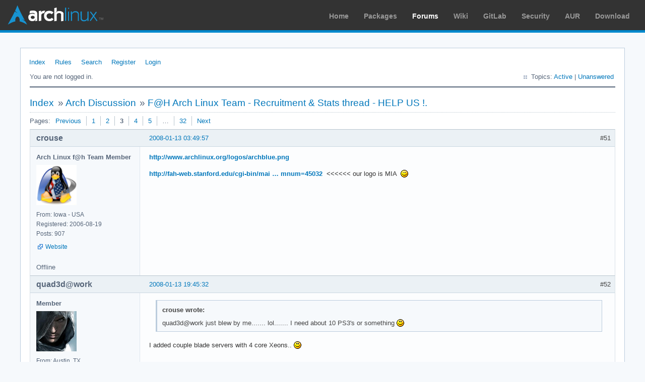

--- FILE ---
content_type: text/html; charset=utf-8
request_url: https://bbs.archlinux.org/viewtopic.php?pid=316587
body_size: 9020
content:
<!DOCTYPE html PUBLIC "-//W3C//DTD XHTML 1.0 Strict//EN" "http://www.w3.org/TR/xhtml1/DTD/xhtml1-strict.dtd">
<html xmlns="http://www.w3.org/1999/xhtml" xml:lang="en" lang="en" dir="ltr">
<head>
<meta http-equiv="Content-Type" content="text/html; charset=utf-8" />
<meta name="viewport" content="width=device-width, initial-scale=1, shrink-to-fit=no">
<title>F@H Arch Linux Team - Recruitment &amp; Stats thread - HELP US !. (Page 3) / Arch Discussion / Arch Linux Forums</title>
<link rel="stylesheet" type="text/css" href="style/ArchLinux.css" />
<link rel="canonical" href="viewtopic.php?id=41283&amp;p=3" title="Page 3" />
<link rel="prev" href="viewtopic.php?id=41283&amp;p=2" title="Page 2" />
<link rel="next" href="viewtopic.php?id=41283&amp;p=4" title="Page 4" />
<link rel="alternate" type="application/atom+xml" href="extern.php?action=feed&amp;tid=41283&amp;type=atom" title="Atom topic feed" />
    <link rel="stylesheet" media="screen" href="style/ArchLinux/arch.css?v=5"/>
        <link rel="stylesheet" media="screen" href="style/ArchLinux/archnavbar.css?v=5"/>
    
<link rel="shortcut icon" href="style/ArchLinux/favicon.ico" />
</head>

<body>
<div id="archnavbar" class="anb-forum">
	<div id="archnavbarlogo"><h1><a href="http://archlinux.org/">Arch Linux</a></h1></div>
	<div id="archnavbarmenu">
		<ul id="archnavbarlist">
			<li id="anb-home"><a href="http://archlinux.org/">Home</a></li><li id="anb-packages"><a href="http://archlinux.org/packages/">Packages</a></li><li id="anb-forums" class="anb-selected"><a href="https://bbs.archlinux.org/">Forums</a></li><li id="anb-wiki"><a href="https://wiki.archlinux.org/">Wiki</a></li><li id="anb-gitlab"><a href="https://gitlab.archlinux.org/archlinux">GitLab</a></li><li id="anb-security"><a href="https://security.archlinux.org/">Security</a></li><li id="anb-aur"><a href="https://aur.archlinux.org/">AUR</a></li><li id="anb-download"><a href="http://archlinux.org/download/">Download</a></li>		</ul>
	</div>
</div>


<div id="punviewtopic" class="pun">
<div class="top-box"></div>
<div class="punwrap">

<div id="brdheader" class="block">
	<div class="box">
		<div id="brdmenu" class="inbox">
			<ul>
				<li id="navindex" class="isactive"><a href="index.php">Index</a></li>
				<li id="navrules"><a href="misc.php?action=rules">Rules</a></li>
				<li id="navsearch"><a href="search.php">Search</a></li>
				<li id="navregister"><a href="register.php">Register</a></li>
				<li id="navlogin"><a href="login.php">Login</a></li>
			</ul>
		</div>
		<div id="brdwelcome" class="inbox">
			<p class="conl">You are not logged in.</p>
			<ul class="conr">
				<li><span>Topics: <a href="search.php?action=show_recent" title="Find topics with recent posts.">Active</a> | <a href="search.php?action=show_unanswered" title="Find topics with no replies.">Unanswered</a></span></li>
			</ul>
			<div class="clearer"></div>
		</div>
	</div>
</div>



<div id="brdmain">
<div class="linkst">
	<div class="inbox crumbsplus">
		<ul class="crumbs">
			<li><a href="index.php">Index</a></li>
			<li><span>»&#160;</span><a href="viewforum.php?id=1">Arch Discussion</a></li>
			<li><span>»&#160;</span><strong><a href="viewtopic.php?id=41283">F@H Arch Linux Team - Recruitment &amp; Stats thread - HELP US !.</a></strong></li>
		</ul>
		<div class="pagepost">
			<p class="pagelink conl"><span class="pages-label">Pages: </span><a rel="prev" class="item1" href="viewtopic.php?id=41283&amp;p=2">Previous</a> <a href="viewtopic.php?id=41283">1</a> <a href="viewtopic.php?id=41283&amp;p=2">2</a> <strong>3</strong> <a href="viewtopic.php?id=41283&amp;p=4">4</a> <a href="viewtopic.php?id=41283&amp;p=5">5</a> <span class="spacer">…</span> <a href="viewtopic.php?id=41283&amp;p=32">32</a> <a rel="next" href="viewtopic.php?id=41283&amp;p=4">Next</a></p>
		</div>
		<div class="clearer"></div>
	</div>
</div>

<div id="p316587" class="blockpost rowodd blockpost1">
	<h2><span><span class="conr">#51</span> <a href="viewtopic.php?pid=316587#p316587">2008-01-13 03:49:57</a></span></h2>
	<div class="box">
		<div class="inbox">
			<div class="postbody">
				<div class="postleft">
					<dl>
						<dt><strong>crouse</strong></dt>
						<dd class="usertitle"><strong>Arch Linux f@h Team Member</strong></dd>
						<dd class="postavatar"><img src="https://bbs.archlinux.org/img/avatars/7066.png?m=1572193435" width="80" height="80" alt="" /></dd>
						<dd><span>From: Iowa - USA</span></dd>
						<dd><span>Registered: 2006-08-19</span></dd>
						<dd><span>Posts: 907</span></dd>
						<dd class="usercontacts"><span class="website"><a href="http://crouse.us" rel="nofollow">Website</a></span></dd>
					</dl>
				</div>
				<div class="postright">
					<h3>Re: F@H Arch Linux Team - Recruitment &amp; Stats thread - HELP US !.</h3>
					<div class="postmsg">
						<p><a href="http://www.archlinux.org/logos/archblue.png" rel="nofollow">http://www.archlinux.org/logos/archblue.png</a></p><p><a href="http://fah-web.stanford.edu/cgi-bin/main.py?qtype=teampage&amp;teamnum=45032" rel="nofollow">http://fah-web.stanford.edu/cgi-bin/mai … mnum=45032</a>&#160; &lt;&lt;&lt;&lt;&lt;&lt; our logo is MIA&#160; <img src="https://bbs.archlinux.org/img/smilies/wink.png" width="15" height="15" alt="wink" /></p>
					</div>
				</div>
			</div>
		</div>
		<div class="inbox">
			<div class="postfoot clearb">
				<div class="postfootleft"><p><span>Offline</span></p></div>
			</div>
		</div>
	</div>
</div>

<div id="p316910" class="blockpost roweven">
	<h2><span><span class="conr">#52</span> <a href="viewtopic.php?pid=316910#p316910">2008-01-13 19:45:32</a></span></h2>
	<div class="box">
		<div class="inbox">
			<div class="postbody">
				<div class="postleft">
					<dl>
						<dt><strong>quad3d@work</strong></dt>
						<dd class="usertitle"><strong>Member</strong></dd>
						<dd class="postavatar"><img src="https://bbs.archlinux.org/img/avatars/8788.jpg?m=1572193439" width="80" height="80" alt="" /></dd>
						<dd><span>From: Austin, TX</span></dd>
						<dd><span>Registered: 2006-12-29</span></dd>
						<dd><span>Posts: 81</span></dd>
						<dd class="usercontacts"><span class="website"><a href="http://sysadmintalk.net/" rel="nofollow">Website</a></span></dd>
					</dl>
				</div>
				<div class="postright">
					<h3>Re: F@H Arch Linux Team - Recruitment &amp; Stats thread - HELP US !.</h3>
					<div class="postmsg">
						<div class="quotebox"><cite>crouse wrote:</cite><blockquote><div><p>quad3d@work just blew by me....... lol....... I need about 10 PS3&#039;s or something <img src="https://bbs.archlinux.org/img/smilies/smile.png" width="15" height="15" alt="smile" /></p></div></blockquote></div><p>I added couple blade servers with 4 core Xeons.. <img src="https://bbs.archlinux.org/img/smilies/smile.png" width="15" height="15" alt="smile" /></p>
					</div>
				</div>
			</div>
		</div>
		<div class="inbox">
			<div class="postfoot clearb">
				<div class="postfootleft"><p><span>Offline</span></p></div>
			</div>
		</div>
	</div>
</div>

<div id="p318379" class="blockpost rowodd">
	<h2><span><span class="conr">#53</span> <a href="viewtopic.php?pid=318379#p318379">2008-01-17 04:21:46</a></span></h2>
	<div class="box">
		<div class="inbox">
			<div class="postbody">
				<div class="postleft">
					<dl>
						<dt><strong>crouse</strong></dt>
						<dd class="usertitle"><strong>Arch Linux f@h Team Member</strong></dd>
						<dd class="postavatar"><img src="https://bbs.archlinux.org/img/avatars/7066.png?m=1572193435" width="80" height="80" alt="" /></dd>
						<dd><span>From: Iowa - USA</span></dd>
						<dd><span>Registered: 2006-08-19</span></dd>
						<dd><span>Posts: 907</span></dd>
						<dd class="usercontacts"><span class="website"><a href="http://crouse.us" rel="nofollow">Website</a></span></dd>
					</dl>
				</div>
				<div class="postright">
					<h3>Re: F@H Arch Linux Team - Recruitment &amp; Stats thread - HELP US !.</h3>
					<div class="postmsg">
						<p>Team Arch just moved up another spot !!!!<br />Now<strong> 241</strong> of 98174</p>
					</div>
				</div>
			</div>
		</div>
		<div class="inbox">
			<div class="postfoot clearb">
				<div class="postfootleft"><p><span>Offline</span></p></div>
			</div>
		</div>
	</div>
</div>

<div id="p319298" class="blockpost roweven">
	<h2><span><span class="conr">#54</span> <a href="viewtopic.php?pid=319298#p319298">2008-01-19 04:47:32</a></span></h2>
	<div class="box">
		<div class="inbox">
			<div class="postbody">
				<div class="postleft">
					<dl>
						<dt><strong>crouse</strong></dt>
						<dd class="usertitle"><strong>Arch Linux f@h Team Member</strong></dd>
						<dd class="postavatar"><img src="https://bbs.archlinux.org/img/avatars/7066.png?m=1572193435" width="80" height="80" alt="" /></dd>
						<dd><span>From: Iowa - USA</span></dd>
						<dd><span>Registered: 2006-08-19</span></dd>
						<dd><span>Posts: 907</span></dd>
						<dd class="usercontacts"><span class="website"><a href="http://crouse.us" rel="nofollow">Website</a></span></dd>
					</dl>
				</div>
				<div class="postright">
					<h3>Re: F@H Arch Linux Team - Recruitment &amp; Stats thread - HELP US !.</h3>
					<div class="postmsg">
						<p><strong>237</strong> of 98594</p>
					</div>
				</div>
			</div>
		</div>
		<div class="inbox">
			<div class="postfoot clearb">
				<div class="postfootleft"><p><span>Offline</span></p></div>
			</div>
		</div>
	</div>
</div>

<div id="p319302" class="blockpost rowodd">
	<h2><span><span class="conr">#55</span> <a href="viewtopic.php?pid=319302#p319302">2008-01-19 05:17:34</a></span></h2>
	<div class="box">
		<div class="inbox">
			<div class="postbody">
				<div class="postleft">
					<dl>
						<dt><strong>underpenguin</strong></dt>
						<dd class="usertitle"><strong>Member</strong></dd>
						<dd><span>Registered: 2007-02-01</span></dd>
						<dd><span>Posts: 116</span></dd>
					</dl>
				</div>
				<div class="postright">
					<h3>Re: F@H Arch Linux Team - Recruitment &amp; Stats thread - HELP US !.</h3>
					<div class="postmsg">
						<p>I&#039;ll add a few cpus shortly</p>
					</div>
				</div>
			</div>
		</div>
		<div class="inbox">
			<div class="postfoot clearb">
				<div class="postfootleft"><p><span>Offline</span></p></div>
			</div>
		</div>
	</div>
</div>

<div id="p319306" class="blockpost roweven">
	<h2><span><span class="conr">#56</span> <a href="viewtopic.php?pid=319306#p319306">2008-01-19 05:31:25</a></span></h2>
	<div class="box">
		<div class="inbox">
			<div class="postbody">
				<div class="postleft">
					<dl>
						<dt><strong>Sigi</strong></dt>
						<dd class="usertitle"><strong>Member</strong></dd>
						<dd class="postavatar"><img src="https://bbs.archlinux.org/img/avatars/4453.gif?m=1572193442" width="80" height="58" alt="" /></dd>
						<dd><span>From: Thurgau, Switzerland</span></dd>
						<dd><span>Registered: 2005-09-22</span></dd>
						<dd><span>Posts: 1,131</span></dd>
					</dl>
				</div>
				<div class="postright">
					<h3>Re: F@H Arch Linux Team - Recruitment &amp; Stats thread - HELP US !.</h3>
					<div class="postmsg">
						<p><a href="http://folding.extremeoverclocking.com/team_overtake.php?s=&amp;t=45032" rel="nofollow">Nice!</a></p><p>edit: Only 7 more overtakes till Microsoft <img src="https://bbs.archlinux.org/img/smilies/lol.png" width="15" height="15" alt="lol" /></p>
						<p class="postedit"><em>Last edited by Sigi (2008-01-19 05:33:59)</em></p>
					</div>
					<div class="postsignature postmsg"><hr /><p>Haven&#039;t been here in a while. Still rocking Arch. <img src="https://bbs.archlinux.org/img/smilies/smile.png" width="15" height="15" alt="smile" /></p></div>
				</div>
			</div>
		</div>
		<div class="inbox">
			<div class="postfoot clearb">
				<div class="postfootleft"><p><span>Offline</span></p></div>
			</div>
		</div>
	</div>
</div>

<div id="p319461" class="blockpost rowodd">
	<h2><span><span class="conr">#57</span> <a href="viewtopic.php?pid=319461#p319461">2008-01-19 17:09:43</a></span></h2>
	<div class="box">
		<div class="inbox">
			<div class="postbody">
				<div class="postleft">
					<dl>
						<dt><strong>Pudge</strong></dt>
						<dd class="usertitle"><strong>Arch Linux f@h Team Member</strong></dd>
						<dd class="postavatar"><img src="https://bbs.archlinux.org/img/avatars/5202.png?m=1572193435" width="80" height="61" alt="" /></dd>
						<dd><span>Registered: 2006-01-23</span></dd>
						<dd><span>Posts: 300</span></dd>
					</dl>
				</div>
				<div class="postright">
					<h3>Re: F@H Arch Linux Team - Recruitment &amp; Stats thread - HELP US !.</h3>
					<div class="postmsg">
						<div class="quotebox"><cite>underpenguin wrote:</cite><blockquote><div><p>I&#039;ll add a few cpus shortly</p></div></blockquote></div><p>Then we&#039;ll have an uberPenguin and an underpenquin folding for Arch.</p><div class="quotebox"><cite>Sigi wrote:</cite><blockquote><div><p>Nice!</p><p>edit: Only 7 more overtakes till Microsoft <img src="https://bbs.archlinux.org/img/smilies/lol.png" width="15" height="15" alt="lol" /></p></div></blockquote></div><p>Never thought I&#039;d see the day when Arch Linux would overtake Microsoft!&#160; <img src="https://bbs.archlinux.org/img/smilies/lol.png" width="15" height="15" alt="lol" /></p><p>Pudge</p>
					</div>
					<div class="postsignature postmsg"><hr /><p><a href="http://folding.extremeoverclocking.com/sigs/sigimage.php?u=178236" rel="nofollow">Folding STATS</a></p></div>
				</div>
			</div>
		</div>
		<div class="inbox">
			<div class="postfoot clearb">
				<div class="postfootleft"><p><span>Offline</span></p></div>
			</div>
		</div>
	</div>
</div>

<div id="p319517" class="blockpost roweven">
	<h2><span><span class="conr">#58</span> <a href="viewtopic.php?pid=319517#p319517">2008-01-19 20:06:03</a></span></h2>
	<div class="box">
		<div class="inbox">
			<div class="postbody">
				<div class="postleft">
					<dl>
						<dt><strong>underpenguin</strong></dt>
						<dd class="usertitle"><strong>Member</strong></dd>
						<dd><span>Registered: 2007-02-01</span></dd>
						<dd><span>Posts: 116</span></dd>
					</dl>
				</div>
				<div class="postright">
					<h3>Re: F@H Arch Linux Team - Recruitment &amp; Stats thread - HELP US !.</h3>
					<div class="postmsg">
						<div class="quotebox"><cite>Pudge wrote:</cite><blockquote><div><div class="quotebox"><cite>underpenguin wrote:</cite><blockquote><div><p>I&#039;ll add a few cpus shortly</p></div></blockquote></div><p>Then we&#039;ll have an uberPenguin and an underpenquin folding for Arch.</p></div></blockquote></div><p>And a Cypenguin and even purplepenguins.</p><br /><p>It really is pretty amazing how quickly we are gaining on the other teams. Perty exciting.</p><p>In fact, it looks like at this rate we <em>could</em> hit 100.</p>
						<p class="postedit"><em>Last edited by underpenguin (2008-01-19 20:11:30)</em></p>
					</div>
				</div>
			</div>
		</div>
		<div class="inbox">
			<div class="postfoot clearb">
				<div class="postfootleft"><p><span>Offline</span></p></div>
			</div>
		</div>
	</div>
</div>

<div id="p319541" class="blockpost rowodd">
	<h2><span><span class="conr">#59</span> <a href="viewtopic.php?pid=319541#p319541">2008-01-19 21:12:16</a></span></h2>
	<div class="box">
		<div class="inbox">
			<div class="postbody">
				<div class="postleft">
					<dl>
						<dt><strong>X/ax</strong></dt>
						<dd class="usertitle"><strong>Member</strong></dd>
						<dd class="postavatar"><img src="https://bbs.archlinux.org/img/avatars/14202.jpg?m=1572193438" width="74" height="80" alt="" /></dd>
						<dd><span>From: Oost vlaanderen, Belgium</span></dd>
						<dd><span>Registered: 2008-01-13</span></dd>
						<dd><span>Posts: 275</span></dd>
						<dd class="usercontacts"><span class="website"><a href="http://www.codercpf.be/" rel="nofollow">Website</a></span></dd>
					</dl>
				</div>
				<div class="postright">
					<h3>Re: F@H Arch Linux Team - Recruitment &amp; Stats thread - HELP US !.</h3>
					<div class="postmsg">
						<p>I&#039;m reinstalling several computers here soon, I&#039;ll consider putting arch on them with the software asked for. I don&#039;t think they&#039;ll get us to top 100 on their own, but they&#039;ll do their best ^^</p>
					</div>
					<div class="postsignature postmsg"><hr /><p>My <a href="http://www.codercpf.be" rel="nofollow">coding blog</a> (or an attempt at it)<br /><a href="http://archer.codercpf.be" rel="nofollow">Archer start page</a> (or an attempt at it)</p></div>
				</div>
			</div>
		</div>
		<div class="inbox">
			<div class="postfoot clearb">
				<div class="postfootleft"><p><span>Offline</span></p></div>
			</div>
		</div>
	</div>
</div>

<div id="p319548" class="blockpost roweven">
	<h2><span><span class="conr">#60</span> <a href="viewtopic.php?pid=319548#p319548">2008-01-19 21:24:37</a></span></h2>
	<div class="box">
		<div class="inbox">
			<div class="postbody">
				<div class="postleft">
					<dl>
						<dt><strong>crouse</strong></dt>
						<dd class="usertitle"><strong>Arch Linux f@h Team Member</strong></dd>
						<dd class="postavatar"><img src="https://bbs.archlinux.org/img/avatars/7066.png?m=1572193435" width="80" height="80" alt="" /></dd>
						<dd><span>From: Iowa - USA</span></dd>
						<dd><span>Registered: 2006-08-19</span></dd>
						<dd><span>Posts: 907</span></dd>
						<dd class="usercontacts"><span class="website"><a href="http://crouse.us" rel="nofollow">Website</a></span></dd>
					</dl>
				</div>
				<div class="postright">
					<h3>Re: F@H Arch Linux Team - Recruitment &amp; Stats thread - HELP US !.</h3>
					<div class="postmsg">
						<div class="quotebox"><cite>X/ax wrote:</cite><blockquote><div><p>I&#039;m reinstalling several computers here soon, I&#039;ll consider putting arch on them with the software asked for. I don&#039;t think they&#039;ll get us to top 100 on their own, but they&#039;ll do their best ^^</p></div></blockquote></div><p>Every little bit helps <img src="https://bbs.archlinux.org/img/smilies/wink.png" width="15" height="15" alt="wink" /></p>
					</div>
				</div>
			</div>
		</div>
		<div class="inbox">
			<div class="postfoot clearb">
				<div class="postfootleft"><p><span>Offline</span></p></div>
			</div>
		</div>
	</div>
</div>

<div id="p319659" class="blockpost rowodd">
	<h2><span><span class="conr">#61</span> <a href="viewtopic.php?pid=319659#p319659">2008-01-20 03:47:53</a></span></h2>
	<div class="box">
		<div class="inbox">
			<div class="postbody">
				<div class="postleft">
					<dl>
						<dt><strong>Pudge</strong></dt>
						<dd class="usertitle"><strong>Arch Linux f@h Team Member</strong></dd>
						<dd class="postavatar"><img src="https://bbs.archlinux.org/img/avatars/5202.png?m=1572193435" width="80" height="61" alt="" /></dd>
						<dd><span>Registered: 2006-01-23</span></dd>
						<dd><span>Posts: 300</span></dd>
					</dl>
				</div>
				<div class="postright">
					<h3>Re: F@H Arch Linux Team - Recruitment &amp; Stats thread - HELP US !.</h3>
					<div class="postmsg">
						<div class="quotebox"><cite>X/ax wrote:</cite><blockquote><div><p>I&#039;m reinstalling several computers here soon, I&#039;ll consider putting arch on them with the software asked for. I don&#039;t think they&#039;ll get us to top 100 on their own, but they&#039;ll do their best ^^</p></div></blockquote></div><p>You don&#039;t have to be running Arch Linux to fold for the Arch Linux Team.&#160; I have two Windows XP boxes that are folding for Team Arch Linux.&#160; You can fold for any team you want, or fold for no team at all.&#160; If you don&#039;t put in a team number, your results go to a team named <a href="http://folding.extremeoverclocking.com/team_summary.php?s=&amp;t=0" rel="nofollow">Default</a>.&#160; One user for Default named PS3 has over 464 Million points. </p><p>Several people can fold under the same user name.&#160; If we wanted to, me, Crouse, quad3d@work, and Finkregh could all fold for Arch Linux (team 45032) under the name <strong>Arch_Users</strong> and all our points would be combined under that one user name and team number.&#160; Which explains how user PS3 on team Default has 464 Million points.&#160; I&#039;m sure a LOT of people are folding using that name and team number.&#160; Who knows, maybe when you install the PS3 folding client, it may use the defaults of PS3 as a user name and team number 0 (Default) for a team number.&#160; If you look at the <a href="http://fah-web.stanford.edu/cgi-bin/main.py?qtype=userstats" rel="nofollow">Donor Statistics</a> you will see that the number one donor is <strong>PS3</strong> and the number two donor is <strong> anonymous</strong>, both of which fold for team Default (team 0).&#160; That&#039;s why it is important when you start folding to see if your chosen user name is already in use or not.</p><p>If you look at user <a href="http://fah-web.stanford.edu/cgi-bin/main.py?qtype=userpage&amp;username=Pudge" rel="nofollow">Pudge&#039;s</a> points, you will see that Pudge has points from 5 different teams.&#160; I originally folded for Team Sudhian.&#160; Then I got fed up with the Sudhian forums and started folding for Arch Linux instead.&#160; While I was still folding for Sudhian, someone other than me at Procooling started folding with the name Pudge.&#160; Somehow they found out that I was already using the name Pudge <img src="https://bbs.archlinux.org/img/smilies/roll.png" width="15" height="15" alt="roll" /> and they switched to another user name.&#160; Plus two other people who somehow really screwed up are listed.&#160; So points are sorted by both user name and team numbers.&#160; So when you go to <a href="http://folding.extremeoverclocking.com/user_summary.php?s=&amp;u=178236" rel="nofollow">here</a> you are only looking at Pudge&#039;s points that were accumulated for team Arch Linux.&#160; </p><p>Sorry for the long post.&#160; Most of you probably already know this, but hopefully someone will find it useful or at least interesting.</p><p>Pudge</p>
					</div>
					<div class="postsignature postmsg"><hr /><p><a href="http://folding.extremeoverclocking.com/sigs/sigimage.php?u=178236" rel="nofollow">Folding STATS</a></p></div>
				</div>
			</div>
		</div>
		<div class="inbox">
			<div class="postfoot clearb">
				<div class="postfootleft"><p><span>Offline</span></p></div>
			</div>
		</div>
	</div>
</div>

<div id="p319699" class="blockpost roweven">
	<h2><span><span class="conr">#62</span> <a href="viewtopic.php?pid=319699#p319699">2008-01-20 08:55:19</a></span></h2>
	<div class="box">
		<div class="inbox">
			<div class="postbody">
				<div class="postleft">
					<dl>
						<dt><strong>X/ax</strong></dt>
						<dd class="usertitle"><strong>Member</strong></dd>
						<dd class="postavatar"><img src="https://bbs.archlinux.org/img/avatars/14202.jpg?m=1572193438" width="74" height="80" alt="" /></dd>
						<dd><span>From: Oost vlaanderen, Belgium</span></dd>
						<dd><span>Registered: 2008-01-13</span></dd>
						<dd><span>Posts: 275</span></dd>
						<dd class="usercontacts"><span class="website"><a href="http://www.codercpf.be/" rel="nofollow">Website</a></span></dd>
					</dl>
				</div>
				<div class="postright">
					<h3>Re: F@H Arch Linux Team - Recruitment &amp; Stats thread - HELP US !.</h3>
					<div class="postmsg">
						<p>Ah, I will run arch anyway. Maybe I&#039;ll even consider running openmosix locally. I wanted that a while ago. I&#039;ve got 3 idle pc&#039;s, of which are 2 properly suited for this job (the other one is lacking hard drives, due to some friends having them for the moment). I&#039;ll try and cluster them locally, I was always interested in that.</p>
					</div>
					<div class="postsignature postmsg"><hr /><p>My <a href="http://www.codercpf.be" rel="nofollow">coding blog</a> (or an attempt at it)<br /><a href="http://archer.codercpf.be" rel="nofollow">Archer start page</a> (or an attempt at it)</p></div>
				</div>
			</div>
		</div>
		<div class="inbox">
			<div class="postfoot clearb">
				<div class="postfootleft"><p><span>Offline</span></p></div>
			</div>
		</div>
	</div>
</div>

<div id="p319849" class="blockpost rowodd">
	<h2><span><span class="conr">#63</span> <a href="viewtopic.php?pid=319849#p319849">2008-01-20 16:27:27</a></span></h2>
	<div class="box">
		<div class="inbox">
			<div class="postbody">
				<div class="postleft">
					<dl>
						<dt><strong>Pudge</strong></dt>
						<dd class="usertitle"><strong>Arch Linux f@h Team Member</strong></dd>
						<dd class="postavatar"><img src="https://bbs.archlinux.org/img/avatars/5202.png?m=1572193435" width="80" height="61" alt="" /></dd>
						<dd><span>Registered: 2006-01-23</span></dd>
						<dd><span>Posts: 300</span></dd>
					</dl>
				</div>
				<div class="postright">
					<h3>Re: F@H Arch Linux Team - Recruitment &amp; Stats thread - HELP US !.</h3>
					<div class="postmsg">
						<div class="quotebox"><cite>X/ax wrote:</cite><blockquote><div><p>Ah, I will run arch anyway. Maybe I&#039;ll even consider running openmosix locally. I wanted that a while ago. I&#039;ve got 3 idle pc&#039;s, of which are 2 properly suited for this job (the other one is lacking hard drives, due to some friends having them for the moment). I&#039;ll try and cluster them locally, I was always interested in that.</p></div></blockquote></div><p>That will be an interesting project.&#160; Keep us informed if you do this.</p><p>Pudge</p>
					</div>
					<div class="postsignature postmsg"><hr /><p><a href="http://folding.extremeoverclocking.com/sigs/sigimage.php?u=178236" rel="nofollow">Folding STATS</a></p></div>
				</div>
			</div>
		</div>
		<div class="inbox">
			<div class="postfoot clearb">
				<div class="postfootleft"><p><span>Offline</span></p></div>
			</div>
		</div>
	</div>
</div>

<div id="p320042" class="blockpost roweven">
	<h2><span><span class="conr">#64</span> <a href="viewtopic.php?pid=320042#p320042">2008-01-21 00:39:48</a></span></h2>
	<div class="box">
		<div class="inbox">
			<div class="postbody">
				<div class="postleft">
					<dl>
						<dt><strong>Pick2</strong></dt>
						<dd class="usertitle"><strong>Member</strong></dd>
						<dd><span>From: Illinois</span></dd>
						<dd><span>Registered: 2006-05-16</span></dd>
						<dd><span>Posts: 55</span></dd>
					</dl>
				</div>
				<div class="postright">
					<h3>Re: F@H Arch Linux Team - Recruitment &amp; Stats thread - HELP US !.</h3>
					<div class="postmsg">
						<p>@&#160; X/ax:<br />here is a link to some diskless folding farm links:<br /><a href="http://reilly.homeip.net/folding/" rel="nofollow">http://reilly.homeip.net/folding/</a><br />HTH</p>
					</div>
					<div class="postsignature postmsg"><hr /><p>Just Folded Space From Arrakis</p></div>
				</div>
			</div>
		</div>
		<div class="inbox">
			<div class="postfoot clearb">
				<div class="postfootleft"><p><span>Offline</span></p></div>
			</div>
		</div>
	</div>
</div>

<div id="p320049" class="blockpost rowodd">
	<h2><span><span class="conr">#65</span> <a href="viewtopic.php?pid=320049#p320049">2008-01-21 01:00:26</a></span></h2>
	<div class="box">
		<div class="inbox">
			<div class="postbody">
				<div class="postleft">
					<dl>
						<dt><strong>X/ax</strong></dt>
						<dd class="usertitle"><strong>Member</strong></dd>
						<dd class="postavatar"><img src="https://bbs.archlinux.org/img/avatars/14202.jpg?m=1572193438" width="74" height="80" alt="" /></dd>
						<dd><span>From: Oost vlaanderen, Belgium</span></dd>
						<dd><span>Registered: 2008-01-13</span></dd>
						<dd><span>Posts: 275</span></dd>
						<dd class="usercontacts"><span class="website"><a href="http://www.codercpf.be/" rel="nofollow">Website</a></span></dd>
					</dl>
				</div>
				<div class="postright">
					<h3>Re: F@H Arch Linux Team - Recruitment &amp; Stats thread - HELP US !.</h3>
					<div class="postmsg">
						<p>Now that&#039;s interesting, all I need is a cd and the core elements. I&#039;m definatelly going to be able to use a third computer than. (If I ever get my lazy butt to install those. &gt;.&gt;)</p><p>//edit<br />Butt is with two t&#039;s... ^^</p>
						<p class="postedit"><em>Last edited by X/ax (2008-01-21 15:15:48)</em></p>
					</div>
					<div class="postsignature postmsg"><hr /><p>My <a href="http://www.codercpf.be" rel="nofollow">coding blog</a> (or an attempt at it)<br /><a href="http://archer.codercpf.be" rel="nofollow">Archer start page</a> (or an attempt at it)</p></div>
				</div>
			</div>
		</div>
		<div class="inbox">
			<div class="postfoot clearb">
				<div class="postfootleft"><p><span>Offline</span></p></div>
			</div>
		</div>
	</div>
</div>

<div id="p320061" class="blockpost roweven">
	<h2><span><span class="conr">#66</span> <a href="viewtopic.php?pid=320061#p320061">2008-01-21 03:12:50</a></span></h2>
	<div class="box">
		<div class="inbox">
			<div class="postbody">
				<div class="postleft">
					<dl>
						<dt><strong>Pudge</strong></dt>
						<dd class="usertitle"><strong>Arch Linux f@h Team Member</strong></dd>
						<dd class="postavatar"><img src="https://bbs.archlinux.org/img/avatars/5202.png?m=1572193435" width="80" height="61" alt="" /></dd>
						<dd><span>Registered: 2006-01-23</span></dd>
						<dd><span>Posts: 300</span></dd>
					</dl>
				</div>
				<div class="postright">
					<h3>Re: F@H Arch Linux Team - Recruitment &amp; Stats thread - HELP US !.</h3>
					<div class="postmsg">
						<p><a href="http://www.extremeoverclocking.com/articles/howto/FAH_Diskless_Farm_1.html" rel="nofollow">Here</a>&#160; is another link to building a diskless folding farm.&#160; It would be interesting to see someone come up with a version of Arch just for this purpose.&#160; One might also check out FaunOS for a USB stick solution for a folding setup.&#160; Here is a picture of one of my OLD folding computers.&#160; It has everything necessary for folding.&#160; I just temporarily hook up a DVD drive to load Arch, then you don&#039;t need the optical drive anymore.&#160; Notice the toggle switch on the left that replaces the power button on the case.&#160; Micro ATX boards with integrated graphics are cheap and work really well for a dedicated folding machine.</p><p><span class="postimg"><img src="http://home.comcast.net/~pudges-place/images/Xterra.jpg" alt="Xterra.jpg" /></span></p><p>With FaunOS you could eliminate the hard drive in the fancy hard drive cage <img src="https://bbs.archlinux.org/img/smilies/roll.png" width="15" height="15" alt="roll" /> with a USB memory stick on the back of the Mother Board.&#160; I then put four of these on some shelves in the Utility room and use a 4 port PS2 KVM switch so I only need one monitor, one keyboard, and one mouse.&#160; The stripped down computer on a board, and the KVM cut down on equipment costs and provides decent cooling.&#160; EMF hasn&#039;t been a problem for me.&#160; It doesn&#039;t affect the TVs, or Stereo, or other computers.</p><p><span class="postimg"><img src="http://home.comcast.net/~pudges-place/images/foldingfarm.JPG" alt="foldingfarm.JPG" /></span></p><p>To cut down of costs, most of the PSUs and Hard Drives seen here were bought used from a Surplus Computer store.&#160; &#160;Of course, once everything is set up, you can eliminate the monitor, keyboard, and mouse and administer all dedicated folders using SSH from your main computer.</p><p>Just some ideas.</p><p>Pudge</p>
						<p class="postedit"><em>Last edited by Pudge (2008-01-21 03:20:55)</em></p>
					</div>
					<div class="postsignature postmsg"><hr /><p><a href="http://folding.extremeoverclocking.com/sigs/sigimage.php?u=178236" rel="nofollow">Folding STATS</a></p></div>
				</div>
			</div>
		</div>
		<div class="inbox">
			<div class="postfoot clearb">
				<div class="postfootleft"><p><span>Offline</span></p></div>
			</div>
		</div>
	</div>
</div>

<div id="p320241" class="blockpost rowodd">
	<h2><span><span class="conr">#67</span> <a href="viewtopic.php?pid=320241#p320241">2008-01-21 15:13:29</a></span></h2>
	<div class="box">
		<div class="inbox">
			<div class="postbody">
				<div class="postleft">
					<dl>
						<dt><strong>X/ax</strong></dt>
						<dd class="usertitle"><strong>Member</strong></dd>
						<dd class="postavatar"><img src="https://bbs.archlinux.org/img/avatars/14202.jpg?m=1572193438" width="74" height="80" alt="" /></dd>
						<dd><span>From: Oost vlaanderen, Belgium</span></dd>
						<dd><span>Registered: 2008-01-13</span></dd>
						<dd><span>Posts: 275</span></dd>
						<dd class="usercontacts"><span class="website"><a href="http://www.codercpf.be/" rel="nofollow">Website</a></span></dd>
					</dl>
				</div>
				<div class="postright">
					<h3>Re: F@H Arch Linux Team - Recruitment &amp; Stats thread - HELP US !.</h3>
					<div class="postmsg">
						<p>Ok, I decided to raise my lazy but, and started installing arch on one of my elder computers. It&#039;s specs are not super, but more will come if experience with this was good.<br />At later stage, I even intend to start messing about with the openmosix kernel.<br />I&#039;ll keep you guys updated to this install.</p><p>//edit<br />Base install is (long) finished.<br />ssh deamon is installed too. (To ensure some safety, no external access is allowed thanks to my router, and my box only accepts login attempts from the local network)<br />I&#039;m going to start installing F@H</p><p>//edit2<br />Seems that everything is ok.<br />Setup currently includes the ssh as previous, the F@H binaries, and apache2 (Directly forwarded to /opt/fah, so that I didn&#039;t need to start messing with symlinks).<br />The server is named &quot;ori&quot;, because I&#039;m this huge stargate fan... &gt;.&gt;<br />Anyhow, ori is only reachable locally, but here&#039;s my personal stats page: <a href="http://vspx27.stanford.edu/cgi-bin/main.py?qtype=userpage&amp;username=xlax&amp;teamnum=45032" rel="nofollow">http://vspx27.stanford.edu/cgi-bin/main … mnum=45032</a><br />I think I&#039;m in the running ^^</p><p>//edit3<br />The server is running for quite some time now. However, the website doesn&#039;t seem to realize it, can I have done something wrong?? Or does it take so long before they realize it?<br />Also, in my local thats, the progress continues to be 0%. I don&#039;t really know if I did something wrong.<br />Some explanation here please (thanks)</p>
						<p class="postedit"><em>Last edited by X/ax (2008-01-21 18:08:51)</em></p>
					</div>
					<div class="postsignature postmsg"><hr /><p>My <a href="http://www.codercpf.be" rel="nofollow">coding blog</a> (or an attempt at it)<br /><a href="http://archer.codercpf.be" rel="nofollow">Archer start page</a> (or an attempt at it)</p></div>
				</div>
			</div>
		</div>
		<div class="inbox">
			<div class="postfoot clearb">
				<div class="postfootleft"><p><span>Offline</span></p></div>
			</div>
		</div>
	</div>
</div>

<div id="p320322" class="blockpost roweven">
	<h2><span><span class="conr">#68</span> <a href="viewtopic.php?pid=320322#p320322">2008-01-21 18:16:52</a></span></h2>
	<div class="box">
		<div class="inbox">
			<div class="postbody">
				<div class="postleft">
					<dl>
						<dt><strong>byte</strong></dt>
						<dd class="usertitle"><strong>Member</strong></dd>
						<dd class="postavatar"><img src="https://bbs.archlinux.org/img/avatars/5979.jpg?m=1572193439" width="80" height="80" alt="" /></dd>
						<dd><span>From: Düsseldorf (DE)</span></dd>
						<dd><span>Registered: 2006-05-01</span></dd>
						<dd><span>Posts: 2,046</span></dd>
					</dl>
				</div>
				<div class="postright">
					<h3>Re: F@H Arch Linux Team - Recruitment &amp; Stats thread - HELP US !.</h3>
					<div class="postmsg">
						<p>You need to finish at least one work unit before seeing any stats.</p>
					</div>
					<div class="postsignature postmsg"><hr /><p>1000</p></div>
				</div>
			</div>
		</div>
		<div class="inbox">
			<div class="postfoot clearb">
				<div class="postfootleft"><p><span>Offline</span></p></div>
			</div>
		</div>
	</div>
</div>

<div id="p320329" class="blockpost rowodd">
	<h2><span><span class="conr">#69</span> <a href="viewtopic.php?pid=320329#p320329">2008-01-21 18:27:35</a></span></h2>
	<div class="box">
		<div class="inbox">
			<div class="postbody">
				<div class="postleft">
					<dl>
						<dt><strong>X/ax</strong></dt>
						<dd class="usertitle"><strong>Member</strong></dd>
						<dd class="postavatar"><img src="https://bbs.archlinux.org/img/avatars/14202.jpg?m=1572193438" width="74" height="80" alt="" /></dd>
						<dd><span>From: Oost vlaanderen, Belgium</span></dd>
						<dd><span>Registered: 2008-01-13</span></dd>
						<dd><span>Posts: 275</span></dd>
						<dd class="usercontacts"><span class="website"><a href="http://www.codercpf.be/" rel="nofollow">Website</a></span></dd>
					</dl>
				</div>
				<div class="postright">
					<h3>Re: F@H Arch Linux Team - Recruitment &amp; Stats thread - HELP US !.</h3>
					<div class="postmsg">
						<div class="codebox"><pre><code>Current Work Unit
-----------------
Name: p3624_Seq27_Amber03_Extended
Download time: January 21 16:27:38
Due time: April 26 16:27:38
Progress: 0%  [__________]</code></pre></div><p>It&#039;s been like that for about 3 hours...</p>
					</div>
					<div class="postsignature postmsg"><hr /><p>My <a href="http://www.codercpf.be" rel="nofollow">coding blog</a> (or an attempt at it)<br /><a href="http://archer.codercpf.be" rel="nofollow">Archer start page</a> (or an attempt at it)</p></div>
				</div>
			</div>
		</div>
		<div class="inbox">
			<div class="postfoot clearb">
				<div class="postfootleft"><p><span>Offline</span></p></div>
			</div>
		</div>
	</div>
</div>

<div id="p320341" class="blockpost roweven">
	<h2><span><span class="conr">#70</span> <a href="viewtopic.php?pid=320341#p320341">2008-01-21 18:51:30</a></span></h2>
	<div class="box">
		<div class="inbox">
			<div class="postbody">
				<div class="postleft">
					<dl>
						<dt><strong>big_gie</strong></dt>
						<dd class="usertitle"><strong>Member</strong></dd>
						<dd><span>Registered: 2005-01-19</span></dd>
						<dd><span>Posts: 637</span></dd>
					</dl>
				</div>
				<div class="postright">
					<h3>Re: F@H Arch Linux Team - Recruitment &amp; Stats thread - HELP US !.</h3>
					<div class="postmsg">
						<p>It takes me about a day to complete 1 work unit (or stats being updated) on a quad core...</p>
					</div>
				</div>
			</div>
		</div>
		<div class="inbox">
			<div class="postfoot clearb">
				<div class="postfootleft"><p><span>Offline</span></p></div>
			</div>
		</div>
	</div>
</div>

<div id="p320348" class="blockpost rowodd">
	<h2><span><span class="conr">#71</span> <a href="viewtopic.php?pid=320348#p320348">2008-01-21 19:02:55</a></span></h2>
	<div class="box">
		<div class="inbox">
			<div class="postbody">
				<div class="postleft">
					<dl>
						<dt><strong>X/ax</strong></dt>
						<dd class="usertitle"><strong>Member</strong></dd>
						<dd class="postavatar"><img src="https://bbs.archlinux.org/img/avatars/14202.jpg?m=1572193438" width="74" height="80" alt="" /></dd>
						<dd><span>From: Oost vlaanderen, Belgium</span></dd>
						<dd><span>Registered: 2008-01-13</span></dd>
						<dd><span>Posts: 275</span></dd>
						<dd class="usercontacts"><span class="website"><a href="http://www.codercpf.be/" rel="nofollow">Website</a></span></dd>
					</dl>
				</div>
				<div class="postright">
					<h3>Re: F@H Arch Linux Team - Recruitment &amp; Stats thread - HELP US !.</h3>
					<div class="postmsg">
						<div class="quotebox"><cite>big_gie wrote:</cite><blockquote><div><p>It takes me about a day to complete 1 work unit (or stats being updated) on a quad core...</p></div></blockquote></div><p>In that case, I rest my case... It&#039;s a p3 computer ^^<br />Anyhow, just to make sure. Is there any command to see the current cpu usage?? That way I will be able to see if it is working after all.</p><p>//edit<br />Nvm, I found what I was looking for. And the percentage just went one up ^^<br />I&#039;ve done 1% in about 4 hours... Which is quite long for just 1%, but I don&#039;t really care, this is testing.<br />I&#039;m going to do some &quot;research&quot; in installing openmosix soon. Maybe I can announce a new box tomorrow ^^</p>
						<p class="postedit"><em>Last edited by X/ax (2008-01-21 19:12:44)</em></p>
					</div>
					<div class="postsignature postmsg"><hr /><p>My <a href="http://www.codercpf.be" rel="nofollow">coding blog</a> (or an attempt at it)<br /><a href="http://archer.codercpf.be" rel="nofollow">Archer start page</a> (or an attempt at it)</p></div>
				</div>
			</div>
		</div>
		<div class="inbox">
			<div class="postfoot clearb">
				<div class="postfootleft"><p><span>Offline</span></p></div>
			</div>
		</div>
	</div>
</div>

<div id="p320371" class="blockpost roweven">
	<h2><span><span class="conr">#72</span> <a href="viewtopic.php?pid=320371#p320371">2008-01-21 19:41:16</a></span></h2>
	<div class="box">
		<div class="inbox">
			<div class="postbody">
				<div class="postleft">
					<dl>
						<dt><strong>crouse</strong></dt>
						<dd class="usertitle"><strong>Arch Linux f@h Team Member</strong></dd>
						<dd class="postavatar"><img src="https://bbs.archlinux.org/img/avatars/7066.png?m=1572193435" width="80" height="80" alt="" /></dd>
						<dd><span>From: Iowa - USA</span></dd>
						<dd><span>Registered: 2006-08-19</span></dd>
						<dd><span>Posts: 907</span></dd>
						<dd class="usercontacts"><span class="website"><a href="http://crouse.us" rel="nofollow">Website</a></span></dd>
					</dl>
				</div>
				<div class="postright">
					<h3>Re: F@H Arch Linux Team - Recruitment &amp; Stats thread - HELP US !.</h3>
					<div class="postmsg">
						<p>current cpu usage.......</p><p>open a term window and type top</p><p>you will see your F@H client/s at the very top of the page if there running.......</p><div class="codebox"><pre><code>[13:38:11 crouse]$ top
top - 13:40:55 up 3 days,  2:34,  1 user,  load average: 3.08, 3.19, 3.19
Tasks: 118 total,   5 running, 113 sleeping,   0 stopped,   0 zombie
Cpu(s):  0.8%us,  0.2%sy, 98.7%ni,  0.0%id,  0.0%wa,  0.2%hi,  0.2%si,  0.0%st
Mem:    515540k total,   508528k used,     7012k free,    11264k buffers
Swap:   262576k total,    11400k used,   251176k free,   189440k cached

  PID USER      PR  NI  VIRT  RES  SHR S %CPU %MEM    TIME+  COMMAND
 7020 crouse    39  19 26936  16m 1348 R   99  3.3   4340:02 FahCore_81.exe
 9291 crouse    39  19 26952  16m 1324 R   95  3.2   3311:40 FahCore_81.exe
15257 crouse    20   0  206m  99m  20m S    2 19.8  20:16.87 firefox-bin
 6446 root      20   0  109m  39m 5168 S    2  7.8  20:39.25 X
18222 crouse    20   0  5172 1404 1128 S    1  0.3   0:01.36 wget
 6520 root      20   0  3248 1196 1064 S    0  0.2   0:00.53 hald-addon-inpu
 7004 crouse    20   0 35032 1088  808 S    0  0.2   0:29.74 FAH504-Linux.ex
15187 crouse    20   0 38652  15m  10m S    0  3.1   0:35.10 kicker
15811 crouse    20   0  219m  31m 9068 S    0  6.3   0:29.96 java
15932 crouse    20   0 38712  15m  10m R    0  3.2   0:10.58 konsole
18227 crouse    20   0  2088 1040  792 R    0  0.2   0:00.03 top
    1 root      20   0  1612  544  476 S    0  0.1   0:04.46 init
    2 root      15  -5     0    0    0 S    0  0.0   0:00.00 kthreadd</code></pre></div>
					</div>
				</div>
			</div>
		</div>
		<div class="inbox">
			<div class="postfoot clearb">
				<div class="postfootleft"><p><span>Offline</span></p></div>
			</div>
		</div>
	</div>
</div>

<div id="p320439" class="blockpost rowodd">
	<h2><span><span class="conr">#73</span> <a href="viewtopic.php?pid=320439#p320439">2008-01-21 22:11:23</a></span></h2>
	<div class="box">
		<div class="inbox">
			<div class="postbody">
				<div class="postleft">
					<dl>
						<dt><strong>dyscoria</strong></dt>
						<dd class="usertitle"><strong>Member</strong></dd>
						<dd class="postavatar"><img src="https://bbs.archlinux.org/img/avatars/14150.png?m=1572193435" width="80" height="80" alt="" /></dd>
						<dd><span>Registered: 2008-01-10</span></dd>
						<dd><span>Posts: 1,007</span></dd>
					</dl>
				</div>
				<div class="postright">
					<h3>Re: F@H Arch Linux Team - Recruitment &amp; Stats thread - HELP US !.</h3>
					<div class="postmsg">
						<p>OK people, joining in the folding fun soon and further both world science and Arch Linux in one fell swoop. Only one CPU to add into the mix though...</p><p>Just a question: If I leave my desktop on the whole time (through the night, nonstop for an indefinate time) doing all this intense CPU work, isn&#039;t it bad for the hardware in some way?</p>
						<p class="postedit"><em>Last edited by Jamie (2008-01-21 22:12:00)</em></p>
					</div>
					<div class="postsignature postmsg"><hr /><p><a href="https://sourceforge.net/projects/flack/" rel="nofollow">flack 2.0.6</a>: menu-driven BASH script to easily tag FLAC files (<a href="http://aur.archlinux.org/packages.php?ID=18838" rel="nofollow">AUR</a>)<br /><a href="https://sourceforge.net/projects/knockonce/" rel="nofollow">knock-once 1.2</a>: BASH script to easily create/send one-time sequences for knockd (<a href="https://bbs.archlinux.org/viewtopic.php?pid=873095#p873095" rel="nofollow">forum/AUR</a>)</p></div>
				</div>
			</div>
		</div>
		<div class="inbox">
			<div class="postfoot clearb">
				<div class="postfootleft"><p><span>Offline</span></p></div>
			</div>
		</div>
	</div>
</div>

<div id="p320466" class="blockpost roweven">
	<h2><span><span class="conr">#74</span> <a href="viewtopic.php?pid=320466#p320466">2008-01-21 22:58:48</a></span></h2>
	<div class="box">
		<div class="inbox">
			<div class="postbody">
				<div class="postleft">
					<dl>
						<dt><strong>X/ax</strong></dt>
						<dd class="usertitle"><strong>Member</strong></dd>
						<dd class="postavatar"><img src="https://bbs.archlinux.org/img/avatars/14202.jpg?m=1572193438" width="74" height="80" alt="" /></dd>
						<dd><span>From: Oost vlaanderen, Belgium</span></dd>
						<dd><span>Registered: 2008-01-13</span></dd>
						<dd><span>Posts: 275</span></dd>
						<dd class="usercontacts"><span class="website"><a href="http://www.codercpf.be/" rel="nofollow">Website</a></span></dd>
					</dl>
				</div>
				<div class="postright">
					<h3>Re: F@H Arch Linux Team - Recruitment &amp; Stats thread - HELP US !.</h3>
					<div class="postmsg">
						<p>This is my laptop (core 2 duo) bumping in: </p><div class="codebox"><pre class="vscroll"><code>top - 23:56:11 up  2:29,  0 users,  load average: 1.25, 0.46, 0.21
Tasks:  94 total,   6 running,  88 sleeping,   0 stopped,   0 zombie
Cpu(s):  4.0%us,  0.8%sy, 50.0%ni, 45.0%id,  0.0%wa,  0.0%hi,  0.2%si,  0.0%st
Mem:   2074064k total,   907448k used,  1166616k free,    34604k buffers
Swap:   530136k total,        0k used,   530136k free,   437464k cached

  PID USER      PR  NI  VIRT  RES  SHR S %CPU %MEM    TIME+  COMMAND                                                          
 9145 root      39  19 23472  14m 1172 R  100  0.7   1:07.70 FahCore_81.exe                                                   
 7481 root      20   0  890m  66m 4976 R    6  3.3   9:21.89 X                                                                
 7587 cpf       20   0  202m  93m  22m R    3  4.6   6:25.53 firefox-bin                                                      
 7694 cpf       20   0 34920  13m 8640 R    2  0.7   0:01.35 Terminal                                                         
 7521 cpf       20   0 31164  10m 6824 S    1  0.5   2:39.98 xfwm4                                                            
 7546 cpf       20   0 67032  17m 5572 R    1  0.9   2:03.77 xmms                                                             
 7525 cpf       20   0 32636  10m 7788 S    0  0.5   0:31.22 xfce4-panel                                                      
 7707 cpf       20   0  584m 126m  15m S    0  6.2   0:53.25 java                                                             
    1 root      20   0  1612  544  476 S    0  0.0   0:01.01 init                                                             
    2 root      15  -5     0    0    0 S    0  0.0   0:00.00 kthreadd                                                         
    3 root      RT  -5     0    0    0 S    0  0.0   0:00.00 migration/0                                                      
    4 root      15  -5     0    0    0 S    0  0.0   0:00.67 ksoftirqd/0                                                      
    5 root      RT  -5     0    0    0 S    0  0.0   0:00.00 watchdog/0                                                       
    6 root      RT  -5     0    0    0 S    0  0.0   0:00.00 migration/1                                                      
    7 root      15  -5     0    0    0 S    0  0.0   0:00.35 ksoftirqd/1                                                      
    8 root      RT  -5     0    0    0 S    0  0.0   0:00.00 watchdog/1                                                       
    9 root      15  -5     0    0    0 S    0  0.0   0:00.10 events/0                                                         
   10 root      15  -5     0    0    0 S    0  0.0   0:00.10 events/1                                                         
   11 root      15  -5     0    0    0 S    0  0.0   0:00.00 khelper                                                          
   47 root      15  -5     0    0    0 S    0  0.0   0:00.00 kblockd/0                                                        
   48 root      15  -5     0    0    0 S    0  0.0   0:00.00 kblockd/1                                                        
   51 root      15  -5     0    0    0 S    0  0.0   0:00.03 kacpid                                                           
   52 root      15  -5     0    0    0 S    0  0.0   0:00.00 kacpi_notify                                                     
  222 root      15  -5     0    0    0 S    0  0.0   0:00.00 kseriod                                                          
  260 root      20   0     0    0    0 S    0  0.0   0:00.00 pdflush                                                          
  261 root      20   0     0    0    0 S    0  0.0   0:00.11 pdflush                                                          
  262 root      15  -5     0    0    0 S    0  0.0   0:00.00 kswapd0                                                          
  315 root      15  -5     0    0    0 S    0  0.0   0:00.00 aio/0</code></pre></div><p>And I barely know it&#039;s running... Long live dual cores!! ^^</p>
					</div>
					<div class="postsignature postmsg"><hr /><p>My <a href="http://www.codercpf.be" rel="nofollow">coding blog</a> (or an attempt at it)<br /><a href="http://archer.codercpf.be" rel="nofollow">Archer start page</a> (or an attempt at it)</p></div>
				</div>
			</div>
		</div>
		<div class="inbox">
			<div class="postfoot clearb">
				<div class="postfootleft"><p><span>Offline</span></p></div>
			</div>
		</div>
	</div>
</div>

<div id="p320526" class="blockpost rowodd">
	<h2><span><span class="conr">#75</span> <a href="viewtopic.php?pid=320526#p320526">2008-01-22 01:45:36</a></span></h2>
	<div class="box">
		<div class="inbox">
			<div class="postbody">
				<div class="postleft">
					<dl>
						<dt><strong>sjb933</strong></dt>
						<dd class="usertitle"><strong>Member</strong></dd>
						<dd><span>Registered: 2007-01-18</span></dd>
						<dd><span>Posts: 113</span></dd>
					</dl>
				</div>
				<div class="postright">
					<h3>Re: F@H Arch Linux Team - Recruitment &amp; Stats thread - HELP US !.</h3>
					<div class="postmsg">
						<div class="quotebox"><cite>Jamie wrote:</cite><blockquote><div><p>OK people, joining in the folding fun soon and further both world science and Arch Linux in one fell swoop. Only one CPU to add into the mix though...</p><p>Just a question: If I leave my desktop on the whole time (through the night, nonstop for an indefinate time) doing all this intense CPU work, isn&#039;t it bad for the hardware in some way?</p></div></blockquote></div><p>As long as things are keeping cool, which is usually the case unless your overclocking, then no -- it&#039;s fine.&#160; Might hurt your power bill a bit though <img src="https://bbs.archlinux.org/img/smilies/wink.png" width="15" height="15" alt="wink" /></p><p>Shane</p>
					</div>
				</div>
			</div>
		</div>
		<div class="inbox">
			<div class="postfoot clearb">
				<div class="postfootleft"><p><span>Offline</span></p></div>
			</div>
		</div>
	</div>
</div>

<div class="postlinksb">
	<div class="inbox crumbsplus">
		<div class="pagepost">
			<p class="pagelink conl"><span class="pages-label">Pages: </span><a rel="prev" class="item1" href="viewtopic.php?id=41283&amp;p=2">Previous</a> <a href="viewtopic.php?id=41283">1</a> <a href="viewtopic.php?id=41283&amp;p=2">2</a> <strong>3</strong> <a href="viewtopic.php?id=41283&amp;p=4">4</a> <a href="viewtopic.php?id=41283&amp;p=5">5</a> <span class="spacer">…</span> <a href="viewtopic.php?id=41283&amp;p=32">32</a> <a rel="next" href="viewtopic.php?id=41283&amp;p=4">Next</a></p>
		</div>
		<ul class="crumbs">
			<li><a href="index.php">Index</a></li>
			<li><span>»&#160;</span><a href="viewforum.php?id=1">Arch Discussion</a></li>
			<li><span>»&#160;</span><strong><a href="viewtopic.php?id=41283">F@H Arch Linux Team - Recruitment &amp; Stats thread - HELP US !.</a></strong></li>
		</ul>
		<div class="clearer"></div>
	</div>
</div>
</div>

<div id="brdfooter" class="block">
	<h2><span>Board footer</span></h2>
	<div class="box">
		<div id="brdfooternav" class="inbox">
			<div class="conl">
				<form id="qjump" method="get" action="viewforum.php">
					<div><label><span>Jump to<br /></span>
					<select name="id" onchange="window.location=('viewforum.php?id='+this.options[this.selectedIndex].value)">
						<optgroup label="Technical Issues and Assistance">
							<option value="23">Newbie Corner</option>
							<option value="17">Installation</option>
							<option value="22">Kernel &amp; Hardware</option>
							<option value="18">Applications &amp; Desktop Environments</option>
							<option value="31">Laptop Issues</option>
							<option value="8">Networking, Server, and Protection</option>
							<option value="32">Multimedia and Games</option>
							<option value="51">Arch Linux Guided Installer</option>
							<option value="50">System Administration</option>
							<option value="35">Other Architectures</option>
						</optgroup>
						<optgroup label="Arch-centric">
							<option value="24">Announcements, Package &amp; Security Advisories</option>
							<option value="1" selected="selected">Arch Discussion</option>
							<option value="13">Forum &amp; Wiki discussion</option>
						</optgroup>
						<optgroup label="Pacman Upgrades, Packaging &amp; AUR">
							<option value="44">Pacman &amp; Package Upgrade Issues</option>
							<option value="49">[testing] Repo Forum</option>
							<option value="4">Creating &amp; Modifying Packages</option>
							<option value="38">AUR Issues, Discussion &amp; PKGBUILD Requests</option>
						</optgroup>
						<optgroup label="Contributions &amp; Discussion">
							<option value="20">GNU/Linux Discussion</option>
							<option value="27">Community Contributions</option>
							<option value="33">Programming &amp; Scripting</option>
							<option value="30">Other Languages</option>
							<option value="47">Artwork and Screenshots</option>
						</optgroup>
					</select></label>
					<input type="submit" value=" Go " accesskey="g" />
					</div>
				</form>
			</div>
			<div class="conr">
				<p id="feedlinks"><span class="atom"><a href="extern.php?action=feed&amp;tid=41283&amp;type=atom">Atom topic feed</a></span></p>
				<p id="poweredby">Powered by <a href="http://fluxbb.org/">FluxBB</a></p>
			</div>
			<div class="clearer"></div>
		</div>
	</div>
</div>



</div>
<div class="end-box"></div>
</div>

</body>
</html>
